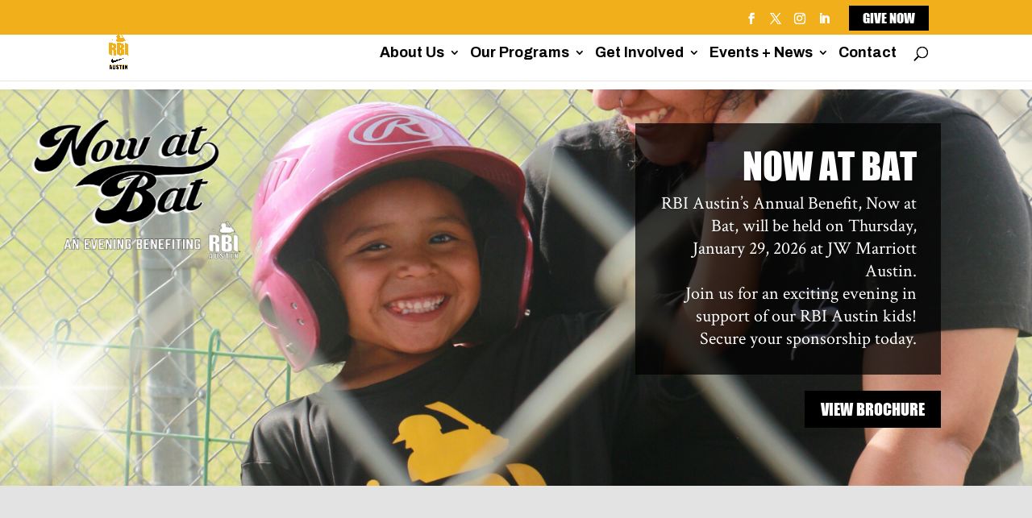

--- FILE ---
content_type: text/css
request_url: https://rbiaustin.org/wp-content/plugins/divi-mobile-menu-customizer/css/styles.css?ver=1.0
body_size: 4247
content:
/**
 *  MMC Plugin Styles
 */

/* remove menu link bottom border */
.et_mobile_menu li a {
    border-bottom: 0;
}

/* Collapse nested submenu items */
.chi_dmm_styles #main-header .et_mobile_menu.chidmm_collapsable .menu-item-has-children > a { 
    background-color: transparent; 
    position: relative; 
}
.chi_dmm_styles #main-header .et_mobile_menu.chidmm_collapsable ul.sub-menu { 
    display: none !important;  
}
.chi_dmm_styles #main-header .et_mobile_menu.chidmm_collapsable li.hidden_sub > ul.sub-menu {
    display: none !important;
}

.chi_dmm_styles #main-header .et_mobile_menu.chidmm_collapsable li.visible > ul.sub-menu { 
    display: block !important;
    visibility: visible !important;
    -webkit-backface-visibility: visible !important;
    backface-visibility: visible !important;
}
/* End collapsing nested submenu items */

@media all and (max-width: 980px) {
    /* submenu parent element arrow */
    .chimmc_mobile_menu_arrow:before {
        font-family: "ETmodules";
        font-weight: normal;
        font-variant: normal;
        -webkit-font-smoothing: antialiased;
        line-height: 1;
        text-transform: none;
        speak: none;
    }

    span.chimmc_mobile_menu_arrow {
        display: inline-block;
        position: absolute;
        z-index: 1;
        right: 0;
        top: 50%;
        -webkit-transform: translateY(-50%);
        transform: translateY(-50%);
        width: auto;
        height: auto;
        padding-left: 18px;
        padding-right: 18px;
        border-style: solid;
        /*opacity: 0.6;*/
        cursor: pointer;
        -webkit-transition: all 0.5s;
        -moz-transition: all 0.5s;
        transition: all 0.5s;
    }

    .menu-item-has-children > a > span.chimmc_mobile_menu_arrow:before {
        transition: inherit;
    }

    .menu-item-has-children.visible > a > span.chimmc_mobile_menu_arrow:before {
        -webkit-transform: rotate(180deg);
        transform: rotate(180deg);
    }

    .chimmc_mobile_menu_arrow:before {
        display: block;
        z-index: 999;
        top: 10px;
        right: 13px;
        font-weight: 900;
        text-align: center;
        content: "3";
    }
    /* SINCE v1.3.2 */
    /* fix for the top nav padding-top issue when vartical nav enabled */
    .chi_dmm_styles.et_vertical_nav.et_header_style_left #et-top-navigation {
        padding-top: 24px;
    }
    /* End fix for the top nav padding-top issue when vartical nav enabled */

    /* SINCE v1.4.0 */
    /* menu header styles */

    body:not(.et_header_style_slide):not(.et_header_style_fullscreen).chi_dmm_styles #main-header .mobile_nav.opened .mobile_menu_bar:before,
    body:not(.et_header_style_slide):not(.et_header_style_fullscreen).chi_dmm_styles #main-header .mobile_nav.closed .mobile_menu_bar:before,
    body:not(.et_header_style_slide):not(.et_header_style_fullscreen).chi_dmm_styles #main-header .mobile_nav.opened .mobile_menu_bar:after,
    body:not(.et_header_style_slide):not(.et_header_style_fullscreen).chi_dmm_styles #main-header .mobile_nav.closed .mobile_menu_bar:after {
        -webkit-font-smoothing: antialiased;
        -moz-osx-font-smoothing: grayscale;
        line-height: 1;
        speak: none;
        position: relative;
        top: 0;
        left: 0;
        cursor: pointer;
    }

   body:not(.et_header_style_slide):not(.et_header_style_fullscreen).chi_dmm_styles.et_header_style_left #main-header .mobile_nav  .mobile_menu_bar {
        position: relative;
        line-height: 0;
        display: -ms-flexbox;
        display: -webkit-flex;
        display: flex;
        -ms-flex-align: center;
        -webkit-align-items: center;
        -webkit-box-align: center;
        align-items: center;
        min-height: 58px;
    }

    body:not(.et_header_style_slide):not(.et_header_style_fullscreen).chi_dmm_styles #main-header .mobile_nav.closed .mobile_menu_bar:before,
    body:not(.et_header_style_slide):not(.et_header_style_fullscreen).chi_dmm_styles #main-header .mobile_nav.closed .mobile_menu_bar:after{
        -webkit-animation: mcfadeIn .7s 1 cubic-bezier(0.77, 0, 0.175, 1);
        -moz-animation: mcfadeIn .7s 1 cubic-bezier(0.77, 0, 0.175, 1);
        -o-animation: mcfadeIn .7s 1 cubic-bezier(0.77, 0, 0.175, 1);
        animation: mcfadeIn .7s 1 cubic-bezier(0.77, 0, 0.175, 1);
    }

    .chi_dmm_styles #main-header .mobile_nav.opened .mobile_menu_bar:before,
    .chi_dmm_styles #main-header .mobile_nav.opened .mobile_menu_bar:after,  
    .chi_dmm_styles #main-header .chi_mmc_activated #et_search_icon:before,   
    .chi_dmm_styles.et_header_style_centered #main-header .mobile_nav .select_page,
    .chi_dmm_styles.et_header_style_split #main-header .mobile_nav .select_page {
        -webkit-animation: fadeIn .7s 1 cubic-bezier(0.77, 0, 0.175, 1);
        -moz-animation: fadeIn .7s 1 cubic-bezier(0.77, 0, 0.175, 1);
        -o-animation: fadeIn .7s 1 cubic-bezier(0.77, 0, 0.175, 1);
        animation: fadeIn .7s 1 cubic-bezier(0.77, 0, 0.175, 1);
    }
    
    body:not(.et_header_style_slide):not(.et_header_style_fullscreen).chi_dmm_styles .et_header_style_left .et_pb_menu_hidden #et_search_icon:before {
        opacity: 0;
        -webkit-animation: none;
        -moz-animation: none;
        -o-animation: none;
        animation: none;
    }
    
    /* split & centered header formats */
    /* vertically align the mobile_menu_bar and its contents */
    body.chi_dmm_styles.et_header_style_split #main-header .mobile_nav .mobile_menu_bar,
    body.chi_dmm_styles.et_header_style_centered #main-header .mobile_nav .mobile_menu_bar {
        top: 50%;
        -webkit-transform: translateY(-50%);
        -ms-transform: translateY(-50%);
        transform: translateY(-50%);
        display: -ms-flexbox;
        display: -webkit-flex;
        display: flex;
        -ms-flex-align: center;
        -webkit-align-items: center;
        -webkit-box-align: center;
        align-items: center;
    }
    body.chi_dmm_styles.et_header_style_split #main-header .mobile_nav .mobile_menu_bar {
        padding-bottom: 0px;
    }
    body.chi_dmm_styles.et_header_style_centered #main-header .mobile_nav .select_page {
        line-height: 1;
    }
    body.chi_dmm_styles #et-top-navigation {
        font-weight: normal;
    }
    /* menu item icon */
    .chi_dmm_styles #main-header li:not([class^="et_pb_"]) a:before,
    .chi_dmm_styles #main-header li:not([class^="et_pb_"]) a:after,
    .chi_dmm_styles #top-header #et-secondary-nav li.menu-item a:before,
    .chi_dmm_styles #top-header #et-secondary-nav li.menu-item a:after,
    .chi_dmm_styles .et_slide_in_menu_container #mobile_menu_slide a:before,
    .chi_dmm_styles .et_slide_in_menu_container #mobile_menu_slide a:after {
        font-family: 'ETmodules';
        text-align: center;
        speak: none;
        font-weight: normal;
        font-variant: normal;
        text-transform: none;
        -webkit-font-smoothing: antialiased;
        position: absolute;
        padding: 0 10px;

    }

    /* fix submenu opacity */
    .et_slide_in_menu_container #mobile_menu_slide li li a {
        opacity: 1;
    }
    .et_slide_in_menu_container #mobile_menu_slide li li a:hover {
        opacity: 0.7;
    }
    /* keep icons inside <a> tag */
    .chi_dmm_styles #main-header li:not([class^="et_pb_"]) a,
    .chi_dmm_styles #top-header #et-secondary-nav li.menu-item a,
    .chi_dmm_styles .et_slide_in_menu_container #mobile_menu_slide a,
    .chi_dmm_styles ul.sub-menu li a {
        position: relative;
    }

    /* adjust icon default left alignment */
    .chi_dmm_styles.chimmc_icons_aligned_left #main-header .et_mobile_menu li.chimmc-has-icon a,
    .chi_dmm_styles.chimmc_icons_aligned_left #top-header #et-secondary-nav li.chimmc-has-icon a,
    .chi_dmm_styles.chimmc_icons_aligned_left .et_slide_in_menu_container #mobile_menu_slide li.chimmc-has-icon a,
    .chi_dmm_styles.chimmc_icons_left.chimmc_text_left #main-header .et_mobile_menu li.chimmc-has-icon a,
    .chi_dmm_styles.chimmc_icons_left.chimmc_text_left #top-header #et-secondary-nav li.chimmc-has-icon a,
    .chi_dmm_styles.chimmc_icons_left.chimmc_text_left .et_slide_in_menu_container #mobile_menu_slide li.chimmc-has-icon a,
    .chi_dmm_styles.et_header_style_fullscreen.chimmc_icons_left #mobile_menu_slide li.chimmc-has-icon a {
        margin-left: 10px;
    }

    /* adjust icon default right alignment */
    .chi_dmm_styles.chimmc_icons_aligned_right #main-header .et_mobile_menu li.chimmc-has-icon a,
    .chi_dmm_styles.chimmc_icons_aligned_right #top-header #et-secondary-nav li.chimmc-has-icon a,
    .chi_dmm_styles.chimmc_icons_aligned_right .et_slide_in_menu_container #mobile_menu_slide li.chimmc-has-icon a,
    .chi_dmm_styles.chimmc_icons_right.chimmc_text_right #main-header .et_mobile_menu li.chimmc-has-icon a,
    .chi_dmm_styles.chimmc_icons_right.chimmc_text_right #top-header #et-secondary-nav li.chimmc-has-icon a,
    .chi_dmm_styles.chimmc_icons_right.chimmc_text_right .et_slide_in_menu_container #mobile_menu_slide li.chimmc-has-icon a,
    .chi_dmm_styles.et_header_style_fullscreen.chimmc_icons_right #mobile_menu_slide li.chimmc-has-icon a {
        margin-right: 10px;
    }
    /*  */
    .chi_dmm_styles.chimmc_icons_left.chimmc_icons_aligned_left #main-header #menu-item a:before,
    .chi_dmm_styles.chimmc_icons_left.chimmc_icons_aligned_left #main-header .menu-item a:before,
    .chi_dmm_styles.chimmc_icons_left.chimmc_icons_aligned_left #top-header .menu-item a:before,
    .chi_dmm_styles:not(.et_header_style_fullscreen).chimmc_icons_left.chimmc_icons_aligned_left .et_slide_in_menu_container #mobile_menu_slide .menu-item a:before {
        left: 8px;
        padding-left: 0;
    }
    /*  */
    .chi_dmm_styles.chimmc_icons_left:not(.chimmc_icons_aligned_left) #main-header #menu-item a:before,
    .chi_dmm_styles.chimmc_icons_left:not(.chimmc_icons_aligned_left) #main-header .menu-item a:before,
    .chi_dmm_styles.chimmc_icons_left:not(.chimmc_icons_aligned_left) #top-header .menu-item a:before,
    .chi_dmm_styles.chimmc_icons_left:not(.chimmc_icons_aligned_left) .et_slide_in_menu_container #mobile_menu_slide .menu-item a:before,
    .chi_dmm_styles.et_header_style_fullscreen.chimmc_icons_left .et_slide_in_menu_container #mobile_menu_slide .menu-item a:before {
        transform: translateX(-100%);
        -webkit-transform: translateX(-100%);
    }
    /*  */
    .chi_dmm_styles.chimmc_icons_right.chimmc_icons_aligned_right #main-header #menu-item a:after,
    .chi_dmm_styles.chimmc_icons_right.chimmc_icons_aligned_right #main-header .menu-item a:after,
    .chi_dmm_styles.chimmc_icons_right.chimmc_icons_aligned_right #top-header .menu-item a:after,
    .chi_dmm_styles:not(.et_header_style_fullscreen).chimmc_icons_right.chimmc_icons_aligned_right .et_slide_in_menu_container #mobile_menu_slide .menu-item a:after {
        right: 8px;
        padding-right: 0;
    }
    /*  */
    .chi_dmm_styles.chimmc_icons_right:not(.chimmc_icons_aligned_right) #main-header #menu-item a:after,
    .chi_dmm_styles.chimmc_icons_right:not(.chimmc_icons_aligned_right) #main-header .menu-item a:after,
    .chi_dmm_styles.chimmc_icons_right:not(.chimmc_icons_aligned_right) #top-header .menu-item a:after,
    .chi_dmm_styles.chimmc_icons_right:not(.chimmc_icons_aligned_right) .et_slide_in_menu_container #mobile_menu_slide .menu-item a:after {
        transform: translateX(0%);
        -webkit-transform: translateX(0%);
    }
    /* */
    .et_mobile_menu li:not([class^="et_pb_"]),
    .et_mobile_menu li li:not([class^="et_pb_"]),
    .et_mobile_menu li.menu-item-has-children > a {
        overflow: hidden;
    }
    /* alter arrow rotation for slide-in header submenu */
    .et_slide_in_menu_container span.et_mobile_menu_arrow.et_pb_submenu_opened {
        -webkit-transform: none;
        transform: none;
    }

    .et_slide_in_menu_container span.et_mobile_menu_arrow:before {
        transition: inherit;
    }
    .et_slide_in_menu_container span.et_mobile_menu_arrow.et_pb_submenu_opened:before {
        -webkit-transform: rotate(180deg);
        transform: rotate(180deg);
    }
    
    /* vertical align menu icons for centered inline logo header */
    .et_header_style_split.chimmc_icons_left:not(.chimmc_icons_aligned_left) #main-header .chimmc-has-icon a:before {
        top: 50%;
        transform: translateX(-100%) translateY(-50%);
        -webkit-transform: translateX(-100%) translateY(-50%);
    }
    .et_header_style_split.chimmc_icons_right:not(.chimmc_icons_aligned_right) #main-header .chimmc-has-icon a:after {
        top: 50%;
        transform: translateX(0%) translateY(-50%);
        -webkit-transform: translateX(0%) translateY(-50%);
    }
    .et_header_style_split.chimmc_icons_left.chimmc_icons_aligned_left #main-header .chimmc-has-icon a:before {
        top: 50%;
        transform: translateY(-50%);
        -webkit-transform: translateY(-50%);
    }
    .et_header_style_split.chimmc_icons_right.chimmc_icons_aligned_right #main-header .chimmc-has-icon a:after {
        top: 50%;
        transform: translateY(-50%);
        -webkit-transform: translateY(-50%);
    }
    /* prevent parent menu item icon from being cut */
    /*.et_header_style_fullscreen .et_slide_in_menu_container #mobile_menu_slide li.menu-item-has-children.chimmc-has-icon > a,*/
    .et_header_style_fullscreen .et_slide_in_menu_container #mobile_menu_slide li.menu-item-has-children > a{
        display: block;
    }
    /* adjust arrow padding */
    .et_header_style_fullscreen:not(.chimmc_arrow_custom) .et_slide_in_menu_container li.menu-item-has-children.chimmc-has-icon span.et_mobile_menu_arrow {
        padding: 0 0 0 10px;
    }
    /* keep menu items centered */
    .chimmc_arrow_custom.et_header_style_fullscreen #mobile_menu_slide > .menu-item-has-children {
        margin-right: 0;
    }
    
    .chimmc_arrow_custom .et_slide_in_menu_container span.et_mobile_menu_arrow {
        opacity: 1;
    }
    
    .et_header_style_fullscreen.chimmc_arrow_custom .et_slide_in_menu_container li.menu-item-has-children span.et_mobile_menu_arrow {
        margin: 0 0 0 10px;
        position: absolute;
        top: 50%;
        -webkit-transform: translateY(-50%);
        -ms-transform: translateY(-50%);
        transform: translateY(-50%);
    }
    
    /* improve compatibility with the Divi 100 Hamburger Menu plugin by ET - v2.0.5 */
    body:not(.et_header_style_slide):not(.et_header_style_fullscreen).chi_dmm_styles.et_header_style_left .mobile_nav .mobile_menu_bar.et_divi_100_custom_hamburger_menu__icon,
    body.chi_dmm_styles.et_header_style_split #main-header .mobile_nav .mobile_menu_bar.et_divi_100_custom_hamburger_menu__icon, 
    body.chi_dmm_styles.et_header_style_centered #main-header .mobile_nav .mobile_menu_bar.et_divi_100_custom_hamburger_menu__icon {
        display: block !important;
        min-height: initial !important;
    }
    /* enabling search for Centered and Centered Inline Logo headers */
    .et_header_style_centered #et_top_search, 
    .et_vertical_nav.et_header_style_centered #main-header #et_top_search,
    .et_header_style_split #et_top_search, 
    .et_vertical_nav.et_header_style_split #main-header #et_top_search {
        float: right;
        z-index: 999;
    }
    
    .chi_dmm_styles.et_header_style_centered .et_pb_menu_visible #et-top-navigation,
    .chi_dmm_styles.et_header_style_split .et_pb_menu_visible #et-top-navigation {
        z-index: 999;
    }
    .et_header_style_centered .container.et_search_form_container.et_pb_search_form_hidden,
    .et_header_style_split .container.et_search_form_container.et_pb_search_form_hidden {
        z-index: -9 !important;
    }

    /* align search icon for Centered header */
    .et_header_style_centered #et_search_icon:before {
        top: 7px;
        left: -3px;
    }

    /* align search icon for Centered Inline Logo header*/
    .et_header_style_split #et_search_icon:before {
        margin-top: 0;
        left: -3px;
    }

    /* set max-width for search form container */
    .et_header_style_centered .container.et_search_form_container,
    .et_header_style_split .container.et_search_form_container.et_pb_search_visible,
    .et_header_style_split .container.et_search_form_container.et_pb_search_form_hidden {
        max-width: 100% !important;
    }

    /* apply in-animation for search form container */
    .et_header_style_centered .container.et_search_form_container.et_pb_search_visible,
    .et_header_style_split .container.et_search_form_container.et_pb_search_visible {
        z-index: 999;
        -webkit-animation: fadeInTop 1s 1 cubic-bezier(.77,0,.175,1);
        -moz-animation: fadeInTop 1s 1 cubic-bezier(.77,0,.175,1);
        -o-animation: fadeInTop 1s 1 cubic-bezier(.77,0,.175,1);
        animation: fadeInTop 1s 1 cubic-bezier(.77,0,.175,1);
    }

    /* apply out-animation for menu bar elements */
    .chi_dmm_styles.et_header_style_centered #main-header .et_pb_menu_hidden .mobile_nav .select_page, 
    .chi_dmm_styles.et_header_style_split #main-header .et_pb_menu_hidden .mobile_nav .select_page,
    .et_header_style_centered .et_pb_menu_hidden #et_search_icon:before, 
    .et_header_style_centered .et_pb_menu_hidden .select_page,
    .et_header_style_split .et_pb_menu_hidden #et_search_icon:before, 
    .et_header_style_split .et_pb_menu_hidden .select_page {
        opacity: 0;
        -webkit-animation: fadeOutBottom 1s 1 cubic-bezier(.77,0,.175,1);
        -moz-animation: fadeOutBottom 1s 1 cubic-bezier(.77,0,.175,1);
        -o-animation: fadeOutBottom 1s 1 cubic-bezier(.77,0,.175,1);
        animation: fadeOutBottom 1s 1 cubic-bezier(.77,0,.175,1);
    }

    .et_header_style_centered .et_pb_menu_hidden .mobile_menu_bar,
    .et_header_style_split .et_pb_menu_hidden .mobile_menu_bar {
        opacity: 0;
        -webkit-animation: FadeOutBottom 1s 1 cubic-bezier(.77,0,.175,1);
        -moz-animation: FadeOutBottom 1s 1 cubic-bezier(.77,0,.175,1);
        -o-animation: FadeOutBottom 1s 1 cubic-bezier(.77,0,.175,1);
        animation: FadeOutBottom 1s 1 cubic-bezier(.77,0,.175,1);
    }
    /* apply in-animation for menu bar */
    .et_header_style_centered .et_pb_menu_visible .mobile_menu_bar,
    .et_header_style_split .et_pb_menu_visible .mobile_menu_bar {
        opacity: 1;
        -webkit-animation: FadeInBottom 1s 1 cubic-bezier(.77,0,.175,1);
        -moz-animation: FadeInBottom 1s 1 cubic-bezier(.77,0,.175,1);
        -o-animation: FadeInBottom 1s 1 cubic-bezier(.77,0,.175,1);
        animation: FadeInBottom 1s 1 cubic-bezier(.77,0,.175,1);
    }

    /* apply in-animation for "Select Page" container */
    .chi_dmm_styles.et_header_style_centered #main-header .et_pb_menu_visible .mobile_nav .select_page, 
    .chi_dmm_styles.et_header_style_split #main-header .et_pb_menu_visible .mobile_nav .select_page,
    .et_header_style_centered .et_pb_menu_visible .select_page,
    .et_header_style_split .et_pb_menu_visible .select_page {
        opacity: 1;
        -webkit-animation: fadeInBottom 1s 1 cubic-bezier(.77,0,.175,1);
        -moz-animation: fadeInBottom 1s 1 cubic-bezier(.77,0,.175,1);
        -o-animation: fadeInBottom 1s 1 cubic-bezier(.77,0,.175,1);
        animation: fadeInBottom 1s 1 cubic-bezier(.77,0,.175,1);
    }

    /* adjust close search icon horizontal positioning */
    .et_header_style_centered span.et_close_search_field,
    .et_header_style_split span.et_close_search_field {
        right: 5px;
    }

    /* adjust search form input horizontal positioning */
    .et_header_style_centered .et-search-form input,
    .et_header_style_split .et-search-form input {
       left: 10px;
       right: auto;
    }

    /* set width values bottom offset for search form */
    .et_header_style_centered .et-search-form,
    .et_header_style_split .et-search-form {
        width: 100% !important;
        max-width: 100% !important;
        bottom: 20px;
    }

    /* adjust close search icon top margin */
    .et_header_style_centered .et_close_search_field:after,
    .et_header_style_split .et_close_search_field:after {
        margin-top: -2px;
    }
    
    /* search icon positioning for Centered and Centered Inline Logo headers */    
    .et_header_style_centered #et_top_search,
    .et_header_style_split #et_top_search {
        position: absolute;
        height: 100%;
        margin: 0 35px 0 0;
        transition: right 0.3s ease;
    }
    .et_header_style_centered #et_search_icon,
    .et_header_style_split #et_search_icon {
        position: relative;
        height: 100%;
        width: 100%;
        top: 50%;
        -webkit-transform: translateY(-50%);
        -ms-transform: translateY(-50%);
        transform: translateY(-50%);
        display: -ms-flexbox;
        display: -webkit-flex;
        display: flex;
        -ms-flex-align: center;
        -webkit-align-items: center;
        -webkit-box-align: center;
        align-items: center;
    }
    .et_header_style_centered #et_search_icon:before,
    .et_header_style_split #et_search_icon:before {
        position: relative;
        top: 0 !important;
    }
    
    /* search form container styles */
    .et_header_style_centered .container.et_search_form_container,
    .et_header_style_split .container.et_search_form_container {
        padding-bottom: 20px;
    }
    .et-search-form,
    .et_header_style_centered .et-search-form,
    .et_header_style_split .et-search-form {
        transition: top 0.5s ease;
    }
    .et_header_style_centered .et-search-form input,
    .et_vertical_nav.et_header_style_centered .et-search-form input,
    .et_header_style_split .et-search-form input {
            top: 0;
    }
    /* adjust search close icon vertical positioning */
    .et_header_style_centered span.et_close_search_field,
    .et_vertical_nav.et_header_style_centered span.et_close_search_field,
    .et_header_style_split span.et_close_search_field  {
        position: relative;
        float: right;
        height: auto;
        width: auto;
        top: 50% !important;
        transform: translatey(-50%);
    }
    .et_header_style_centered span.et_close_search_field:after,
    .et_vertical_nav.et_header_style_centered span.et_close_search_field:after,
    .et_header_style_split span.et_close_search_field:after  {
        display: block;
    }
    /* fixed menu scrollbar */
    .ie.chi_dmm_styles .chi_mmc_activated #mobile_menu::-webkit-scrollbar { 
        width: 10px; height: 3px; 
    } 
    .ie.chi_dmm_styles .chi_mmc_activated #mobile_menu::-webkit-scrollbar-button { 
        background-color: rgba(0,0,0,0.3); 
    } 
    .ie.chi_dmm_styles .chi_mmc_activated #mobile_menu::-webkit-scrollbar-track { 
        background-color: rgba(0,0,0,0.1); 
    } 
    .ie.chi_dmm_styles .chi_mmc_activated #mobile_menu::-webkit-scrollbar-track-piece { 
        background-color: rgba(0,0,0,0.1); 
    } 
    .ie.chi_dmm_styles .chi_mmc_activated #mobile_menu::-webkit-scrollbar-thumb { 
        height: 30px; 
        background-color: rgba(0,0,0,0.3); 
        border-radius: 0px; 
    } 
    .ie.chi_dmm_styles .chi_mmc_activated #mobile_menu::-webkit-scrollbar-corner { 
        background-color: rgba(0,0,0,0.7); 
    } 
    .ie.chi_dmm_styles .chi_mmc_activated #mobile_menu::-webkit-resizer { 
        background-color: rgba(0,0,0,0.9); 
    } 
    .ie.chi_dmm_styles .chi_mmc_activated #mobile_menu { 
        scrollbar-base-color: rgba(0,0,0,0.2); 
        scrollbar-highlight-color: rgba(0,0,0,0.3); 
        scrollbar-track-color: rgba(0,0,0,0.1); 
        scrollbar-arrow-color: rgba(0,0,0,0.1); 
    }
    /* end fixed menu scrollbar */
    /* clickable parent menu item */
    body:not(.et_header_style_slide):not(.et_header_style_fullscreen) #main-header .et_mobile_menu .chimmc_clickable_parent {
        position: relative;
    }
    body:not(.et_header_style_slide):not(.et_header_style_fullscreen) #main-header .et_mobile_menu .chimmc_clickable_parent .chimmc_clickable_link {
        position: absolute;
        top: 0; 
        left: 0; 
        bottom: 0;
        right: 0; 
        z-index: 0;
    }
    /* end clickable parent menu item */
    /* parent menu item arrow */
    span.chimmc_mobile_menu_arrow,
    .et_header_style_slide .et_mobile_menu_arrow {
        padding: 10px 10px;
    }
    .et_header_style_slide .et_slide_in_menu_container span.et_mobile_menu_arrow,
    .et_header_style_slide .et_slide_in_menu_container span.et_mobile_menu_arrow {
        border-style: solid;
        top: 50%;
        -webkit-transform: translateY(-50%);
        -ms-transform: translateY(-50%);
        transform: translateY(-50%);
    }
    .et_header_style_fullscreen .et_slide_in_menu_container span.et_mobile_menu_arrow {
        border-style: solid;
    }
    /* parent menu item arrow */ 
}
/* improve compatibility with Enterprise child theme */
body.chi_dmm_styles .et_mobile_menu li:not([class^="et_pb_"]) a {
    background-color: rgba(0,0,0,0) !important;
}
@media all and (min-width: 981px) {
    /* fix search icon right offset */
    .et_header_style_centered #et_top_search,
    .et_header_style_split #et_top_search {
        right: auto !important;
    }
    /* fix search form top offset */
    .et_header_style_centered .et-search-form,
    .et_header_style_split .et-search-form {
        top: 0 !important;
    }
    /* hide search icon added by mmc plugin */
    #et_top_search.chimmc_top_search,
    .et_vertical_nav.et_header_style_centered #main-header #et_top_search.chimmc_top_search{
        display: none !important;
    }

}

/* END enabling search for Centered and Centered Inline Logo headers */
/* START custom animations keyframes */

@-webkit-keyframes zoom-in {
    0% {
        -webkit-transform: scale(.8);
        transform: scale(.8);
        opacity: 0
    }
    100% {
        -webkit-transform: scale(1);
        transform: scale(1);
        opacity: 1
    }
}
@keyframes zoom-in {
    0% {
        -webkit-transform: scale(.8);
        transform: scale(.8);
        opacity: 0
    }
    100% {
        -webkit-transform: scale(1);
        transform: scale(1);
        opacity: 1
    }
}

@-webkit-keyframes zoom-out {
    0% {
        -webkit-transform: scale(1);
        transform: scale(1);
        opacity: 1
    }
    100% {
        -webkit-transform: scale(.8);
        transform: scale(.8);
        opacity: 0;
    }
}
@keyframes zoom-out {
    0% {
        -webkit-transform: scale(1);
        transform: scale(1);
        opacity: 1
    }
    100% {
        -webkit-transform: scale(.8);
        transform: scale(.8);
        opacity: 0;
    }
}

@-webkit-keyframes fadeOut {
	0% {
		opacity: 1;
	}

	100% {
		opacity: 0;
	}
}

@-moz-keyframes fadeOut {
	0% {
		opacity: 1;
	}

	100% {
		opacity: 0;
	}
}

@-o-keyframes fadeOut {
	0% {
		opacity: 1;
	}

	100% {
		opacity: 0;
	}
}

@keyframes fadeOut {
	0% {
		opacity: 1;
	}

	100% {
		opacity: 0;
	}
}
@-webkit-keyframes flipOutX {
  from {
    -webkit-transform: perspective(400px);
    transform: perspective(400px);
  }

  30% {
    -webkit-transform: perspective(400px) rotate3d(1, 0, 0, -20deg);
    transform: perspective(400px) rotate3d(1, 0, 0, -20deg);
    opacity: 1;
  }

  to {
    -webkit-transform: perspective(400px) rotate3d(1, 0, 0, 90deg);
    transform: perspective(400px) rotate3d(1, 0, 0, 90deg);
    opacity: 0;
  }
}

@keyframes flipOutX {
  from {
    -webkit-transform: perspective(400px);
    transform: perspective(400px);
  }

  30% {
    -webkit-transform: perspective(400px) rotate3d(1, 0, 0, -20deg);
    transform: perspective(400px) rotate3d(1, 0, 0, -20deg);
    opacity: 1;
  }

  to {
    -webkit-transform: perspective(400px) rotate3d(1, 0, 0, 90deg);
    transform: perspective(400px) rotate3d(1, 0, 0, 90deg);
    opacity: 0;
  }
}
@-webkit-keyframes flipOutY {
  from {
    -webkit-transform: perspective(400px);
    transform: perspective(400px);
  }

  30% {
    -webkit-transform: perspective(400px) rotate3d(0, 1, 0, -15deg);
    transform: perspective(400px) rotate3d(0, 1, 0, -15deg);
    opacity: 1;
  }

  to {
    -webkit-transform: perspective(400px) rotate3d(0, 1, 0, 90deg);
    transform: perspective(400px) rotate3d(0, 1, 0, 90deg);
    opacity: 0;
  }
}

@keyframes flipOutY {
  from {
    -webkit-transform: perspective(400px);
    transform: perspective(400px);
  }

  30% {
    -webkit-transform: perspective(400px) rotate3d(0, 1, 0, -15deg);
    transform: perspective(400px) rotate3d(0, 1, 0, -15deg);
    opacity: 1;
  }

  to {
    -webkit-transform: perspective(400px) rotate3d(0, 1, 0, 90deg);
    transform: perspective(400px) rotate3d(0, 1, 0, 90deg);
    opacity: 0;
  }
}
@-webkit-keyframes lightSpeedIn {
  from {
    -webkit-transform: translate3d(100%, 0, 0) skewX(-30deg);
    transform: translate3d(100%, 0, 0) skewX(-30deg);
    opacity: 0;
  }

  60% {
    -webkit-transform: skewX(20deg);
    transform: skewX(20deg);
    opacity: 1;
  }

  80% {
    -webkit-transform: skewX(-5deg);
    transform: skewX(-5deg);
    opacity: 1;
  }

  to {
    -webkit-transform: none;
    transform: none;
    opacity: 1;
  }
}

@keyframes lightSpeedIn {
  from {
    -webkit-transform: translate3d(100%, 0, 0) skewX(-30deg);
    transform: translate3d(100%, 0, 0) skewX(-30deg);
    opacity: 0;
  }

  60% {
    -webkit-transform: skewX(20deg);
    transform: skewX(20deg);
    opacity: 1;
  }

  80% {
    -webkit-transform: skewX(-5deg);
    transform: skewX(-5deg);
    opacity: 1;
  }

  to {
    -webkit-transform: none;
    transform: none;
    opacity: 1;
  }
}

@-webkit-keyframes lightSpeedOut {
  from {
    opacity: 1;
  }

  to {
    -webkit-transform: translate3d(100%, 0, 0) skewX(30deg);
    transform: translate3d(100%, 0, 0) skewX(30deg);
    opacity: 0;
  }
}

@keyframes lightSpeedOut {
  from {
    opacity: 1;
  }

  to {
    -webkit-transform: translate3d(100%, 0, 0) skewX(30deg);
    transform: translate3d(100%, 0, 0) skewX(30deg);
    opacity: 0;
  }
}

@-webkit-keyframes shrink {
	0% {
		opacity: 1;
		-webkit-transform: scale(1, 1);
	}

	100% {
		opacity: 0;
		-webkit-transform: scale(1, 0.5);
	}
}

@-moz-keyframes shrink {
	0% {
		opacity: 1;
		-moz-transform: scale(1, 1);
	}

	100% {
		opacity: 0;
		-moz-transform: scale(1, 0.5);
	}
}

@-o-keyframes shrink {
	0% {
		opacity: 1;
		-o-transform: scale(1, 1);
	}

	100% {
		opacity: 0;
		-o-transform: scale(1, 0.5);
	}
}

@keyframes shrink {
	0% {
		opacity: 1;
		transform: scale(1, 1);
	}

	100% {
		opacity: 0;
		transform: scale(1, 0.5);
	}
}

@-webkit-keyframes mcfadeIn {
	0% {
		opacity: 0;
	}

	100% {
		opacity: 1;
	}
}

@-moz-keyframes mcfadeIn {
	0% {
		opacity: 0;
	}

	100% {
		opacity: 1;
	}
}

@-o-keyframes mcfadeIn {
	0% {
		opacity: 0;
	}

	100% {
		opacity: 1;
	}
}

@keyframes mcfadeIn {
	0% {
		opacity: 0;
	}

	100% {
		opacity: 1;
	}
}
/* keyframes for menu hamburger of Centered and Centered Inline Logo headers - v2.1 */
@-webkit-keyframes FadeInBottom {
	0% {
		opacity: 0;
		-webkit-transform: translatey(10%);
	}

	100% {
		opacity: 1;
		-webkit-transform: translatey(-50%);
	}
}

@-moz-keyframes FadeInBottom {
	0% {
		opacity: 0;
		-moz-transform: translatey(10%);
	}

	100% {
		opacity: 1;
		-moz-transform: translatey(-50%);
	}
}

@-o-keyframes FadeInBottom {
	0% {
		opacity: 0;
		-o-transform: translatey(10%);
	}

	100% {
		opacity: 1;
		-o-transform: translatey(-50%);
	}
}

@keyframes FadeInBottom {
	0% {
		opacity: 0;
		transform: translatey(10%);
	}

	100% {
		opacity: 1;
		transform: translatey(-50%);
	}
}

@-webkit-keyframes FadeOutBottom {
	0% {
		opacity: 1;
		-webkit-transform: translatey(-50%);
	}

	100% {
		opacity: 0;
		-webkit-transform: translatey(10%);
	}
}

@-moz-keyframes FadeOutBottom {
	0% {
		opacity: 1;
		-moz-transform: translatey(-50%);
	}

	100% {
		opacity: 0;
		-moz-transform: translatey(10%);
	}
}

@-o-keyframes FadeOutBottom {
	0% {
		opacity: 1;
		-o-transform: translatey(-50%);
	}

	100% {
		opacity: 0;
		-o-transform: translatey(10%);
	}
}

@keyframes FadeOutBottom {
	0% {
		opacity: 1;
		transform: translatey(-50%);
	}

	100% {
		opacity: 0;
		transform: translatey(10%);
	}
}
/* End keyframes for menu hamburger of Centered and Centered Inline Logo headers */
/* END custom animations keyframes */

--- FILE ---
content_type: text/css
request_url: https://rbiaustin.org/wp-content/themes/Your-Generated-Divi-child-theme-template-by-DiviCake/style.css?ver=4.25.0
body_size: 75
content:
/*======================================
Theme Name: RBI Austin
Theme URI: https://divicake.com/
Description: RBI Austin
Version: 1.0
Author: Divi Cake
Author URI: https://divicake.com/
Template: Divi
======================================*/


/* You can add your own CSS styles here. Use !important to overwrite styles if needed. */



--- FILE ---
content_type: text/css
request_url: https://rbiaustin.org/wp-content/et-cache/4/et-core-unified-deferred-4.min.css?ver=1762180638
body_size: 2159
content:
.et_pb_section_4.et_pb_section{padding-top:130px;padding-bottom:97px}.et_pb_section_4.section_has_divider.et_pb_top_divider .et_pb_top_inside_divider{background-image:url([data-uri]);background-size:100% 100px;top:0;height:100px;z-index:1;transform:scale(1,1)}.et_pb_row_4.et_pb_row{padding-top:0em!important;padding-right:0px!important;padding-bottom:0em!important;padding-left:0px!important;padding-top:0em;padding-right:0px;padding-bottom:0em;padding-left:0px}.et_pb_row_8,body #page-container .et-db #et-boc .et-l .et_pb_row_8.et_pb_row,body.et_pb_pagebuilder_layout.single #page-container #et-boc .et-l .et_pb_row_8.et_pb_row,body.et_pb_pagebuilder_layout.single.et_full_width_page #page-container #et-boc .et-l .et_pb_row_8.et_pb_row,.et_pb_row_4,body #page-container .et-db #et-boc .et-l .et_pb_row_4.et_pb_row,body.et_pb_pagebuilder_layout.single #page-container #et-boc .et-l .et_pb_row_4.et_pb_row,body.et_pb_pagebuilder_layout.single.et_full_width_page #page-container #et-boc .et-l .et_pb_row_4.et_pb_row{width:100%;max-width:100%}.et_pb_video_0,.et_pb_video_0 iframe{border-radius:0 0 10px 0;overflow:hidden}.et_pb_video_0 .et_pb_video_overlay_hover:hover{background-color:rgba(0,0,0,0.6)}.et_pb_text_5 h3{font-weight:700;text-transform:uppercase;font-size:10px;color:rgba(85,103,127,0.5)!important;letter-spacing:1px}.et_pb_text_5{border-color:#f1b01a;padding-top:20px!important;padding-left:20px!important;margin-bottom:10px!important;transition:border-radius 300ms ease 0ms}.et_pb_text_13 h2,.et_pb_text_6 h2{text-transform:uppercase;font-size:44px;color:#000000!important;text-align:left}.et_pb_text_6,.et_pb_text_13{border-color:#f1b01a}.et_pb_divider_5,.et_pb_divider_3,.et_pb_divider_1{height:3px;max-width:80px}.et_pb_divider_1:before,.et_pb_divider_5:before,.et_pb_divider_3:before{border-top-color:#FFBA5A;border-top-width:3px}.et_pb_text_7{font-size:18px;border-color:#f1b01a;margin-top:2em!important}.et_pb_text_8{font-size:18px;border-color:#f1b01a}.et_pb_counter_0 .et_pb_counter_amount,.et_pb_counter_2 .et_pb_counter_amount,.et_pb_counter_4 .et_pb_counter_amount{background-color:#000000!important}.et_pb_counter_4 .et_pb_counter_amount.overlay,.et_pb_counter_0 .et_pb_counter_amount.overlay,.et_pb_counter_2 .et_pb_counter_amount.overlay,.et_pb_blog_1 .et_pb_post .entry-title a,.et_pb_blog_1 .not-found-title,.et_pb_blog_0 .et_pb_post .entry-title a,.et_pb_blog_0 .not-found-title{color:#000000!important}.et_pb_counter_3 .et_pb_counter_amount,.et_pb_counter_1 .et_pb_counter_amount{background-color:#F1B01B!important}.et_pb_counter_1 .et_pb_counter_amount.overlay,.et_pb_counter_3 .et_pb_counter_amount.overlay{color:#F1B01B!important}.et_pb_button_1_wrapper,.et_pb_counters_0.et_pb_counters{margin-top:1em!important}.et_pb_text_9{border-color:#f1b01a;margin-top:1em!important}.et_pb_row_5.et_pb_row{padding-top:0px!important;padding-bottom:0px!important;padding-top:0px;padding-bottom:0px}.et_pb_row_5,body #page-container .et-db #et-boc .et-l .et_pb_row_5.et_pb_row,body.et_pb_pagebuilder_layout.single #page-container #et-boc .et-l .et_pb_row_5.et_pb_row,body.et_pb_pagebuilder_layout.single.et_full_width_page #page-container #et-boc .et-l .et_pb_row_5.et_pb_row,.et_pb_row_6,body #page-container .et-db #et-boc .et-l .et_pb_row_6.et_pb_row,body.et_pb_pagebuilder_layout.single #page-container #et-boc .et-l .et_pb_row_6.et_pb_row,body.et_pb_pagebuilder_layout.single.et_full_width_page #page-container #et-boc .et-l .et_pb_row_6.et_pb_row{max-width:80%}body #page-container .et_pb_section .et_pb_button_1,body #page-container .et_pb_section .et_pb_button_2{color:#ffffff!important}.et_pb_button_1,.et_pb_button_1:after,.et_pb_button_2,.et_pb_button_2:after{transition:all 300ms ease 0ms}.et_pb_section_5.et_pb_section{padding-top:0em;padding-bottom:0px;background-color:#ffffff!important}.et_pb_section_7,.et_pb_section_5{transition:border-radius 300ms ease 0ms}.et_pb_divider_2:before{border-top-color:#eaaa00;border-top-style:dashed}.et_pb_row_7,body #page-container .et-db #et-boc .et-l .et_pb_row_7.et_pb_row,body.et_pb_pagebuilder_layout.single #page-container #et-boc .et-l .et_pb_row_7.et_pb_row,body.et_pb_pagebuilder_layout.single.et_full_width_page #page-container #et-boc .et-l .et_pb_row_7.et_pb_row{width:89%;max-width:100%}.et_pb_text_10 h2{font-size:40px;color:#000000!important;line-height:1.4em}.et_pb_text_10{border-color:#f1b01a;max-width:600px}.et_pb_text_11{line-height:1.6em;font-size:18px;line-height:1.6em;border-color:#f1b01a}.et_pb_text_11 h1{color:#f1b01b!important}.et_pb_button_2_wrapper .et_pb_button_2,.et_pb_button_2_wrapper .et_pb_button_2:hover{padding-top:12px!important;padding-right:30px!important;padding-bottom:12px!important;padding-left:30px!important}.et_pb_text_12{line-height:2em;line-height:2em;border-color:#f1b01a;margin-bottom:10px!important}.et_pb_text_12.et_pb_text a{color:#b3c938!important}.et_pb_text_12 a{font-weight:700;text-transform:uppercase;font-size:12px;letter-spacing:1px}.et_pb_text_12 h2{font-family:'Noto Serif',Georgia,"Times New Roman",serif;font-size:40px;line-height:1.4em}.et_pb_text_12 h3{font-size:24px;color:#000000!important;line-height:1.4em}.et_pb_tabs_0.et_pb_tabs .et_pb_all_tabs .et_pb_tab{font-size:17px}.et_pb_row_8.et_pb_row{padding-bottom:0px!important;margin-top:3em!important;padding-bottom:0px}.et_pb_cta_0.et_pb_promo h2,.et_pb_cta_0.et_pb_promo h1.et_pb_module_header,.et_pb_cta_0.et_pb_promo h3.et_pb_module_header,.et_pb_cta_0.et_pb_promo h4.et_pb_module_header,.et_pb_cta_0.et_pb_promo h5.et_pb_module_header,.et_pb_cta_0.et_pb_promo h6.et_pb_module_header{text-transform:uppercase!important}.et_pb_cta_0.et_pb_promo .et_pb_promo_description div{font-size:18px}.et_pb_cta_0.et_pb_promo{background-color:#000000;padding-top:49px!important;padding-bottom:63px!important;margin-top:-1px!important}body #page-container .et_pb_section .et_pb_cta_0.et_pb_promo .et_pb_promo_button.et_pb_button{color:#ffffff!important;border-width:1px!important;border-color:rgba(0,0,0,0);background-color:#eaaa00}body #page-container .et_pb_section .et_pb_cta_0.et_pb_promo .et_pb_promo_button.et_pb_button:hover{color:#ffffff!important;border-color:#eaaa00!important;background-image:initial;background-color:#eaaa00}.et_pb_cta_0.et_pb_promo .et_pb_promo_button.et_pb_button{transition:color 300ms ease 0ms,background-color 300ms ease 0ms,border 300ms ease 0ms}.et_pb_section_6.et_pb_section{padding-top:2em;padding-bottom:0px;margin-bottom:-3px;background-color:rgba(0,0,0,0)!important}.et_pb_section_6.section_has_divider.et_pb_bottom_divider .et_pb_bottom_inside_divider{background-image:url([data-uri]);background-size:100% 100px;bottom:0;height:100px;z-index:1;transform:scale(1,1)}.et_pb_row_9.et_pb_row{padding-bottom:54px!important;margin-top:-8px!important;margin-right:auto!important;margin-left:auto!important;padding-bottom:54px}.et_pb_row_9,body #page-container .et-db #et-boc .et-l .et_pb_row_9.et_pb_row,body.et_pb_pagebuilder_layout.single #page-container #et-boc .et-l .et_pb_row_9.et_pb_row,body.et_pb_pagebuilder_layout.single.et_full_width_page #page-container #et-boc .et-l .et_pb_row_9.et_pb_row{width:90%;max-width:1587px}.et_pb_blog_0 .et_pb_post p,.et_pb_blog_0 .et_pb_post .post-content,.et_pb_blog_0.et_pb_bg_layout_light .et_pb_post .post-content p,.et_pb_blog_0.et_pb_bg_layout_dark .et_pb_post .post-content p,.et_pb_blog_1 .et_pb_post .post-content,.et_pb_blog_1.et_pb_bg_layout_light .et_pb_post .post-content p,.et_pb_blog_1.et_pb_bg_layout_dark .et_pb_post .post-content p,.et_pb_blog_1 .et_pb_post p{line-height:1.6em}.et_pb_blog_1 .et_pb_post div.post-content a.more-link,.et_pb_blog_0 .et_pb_post div.post-content a.more-link{font-style:italic;line-height:2.7em}.et_pb_blog_0 .pagination a,.et_pb_blog_1 .pagination a{font-style:italic;font-size:21px;color:#000000!important}.et_pb_blog_1 article.et_pb_post,.et_pb_blog_0 article.et_pb_post{box-shadow:0px 12px 18px -6px rgba(0,0,0,0.3)}.et_pb_section_7.et_pb_section{padding-top:0px;padding-right:0vw;padding-bottom:1px;margin-top:0px}.et_pb_column_9,.et_pb_column_10{padding-top:0px;padding-right:30px;padding-left:30px}.et_pb_counters .et_pb_counter_3 .et_pb_counter_title,.et_pb_counters .et_pb_counter_0 .et_pb_counter_title,.et_pb_counters .et_pb_counter_2 .et_pb_counter_title,.et_pb_counters .et_pb_counter_1 .et_pb_counter_title,.et_pb_counters .et_pb_counter_4 .et_pb_counter_title{font-weight:700;font-size:17px;color:#000000!important}.et_pb_row_6.et_pb_row{padding-top:0px!important;padding-right:0px!important;padding-bottom:0px!important;padding-left:0px!important;margin-left:0px!important;margin-right:auto!important;padding-top:0;padding-right:0px;padding-bottom:0;padding-left:0px}.et_pb_row_7.et_pb_row{padding-top:27px!important;padding-right:0px!important;padding-bottom:0px!important;padding-left:0px!important;margin-left:auto!important;margin-right:auto!important;padding-top:27px;padding-right:0px;padding-bottom:0;padding-left:0px}@media only screen and (min-width:981px){.et_pb_blog_1,.et_pb_section_7{display:none!important}}@media only screen and (max-width:980px){body #page-container .et_pb_section .et_pb_button_1:after,body #page-container .et_pb_section .et_pb_cta_0.et_pb_promo .et_pb_promo_button.et_pb_button:after,body #page-container .et_pb_section .et_pb_button_2:after{display:inline-block;opacity:0}body #page-container .et_pb_section .et_pb_button_2:hover:after,body #page-container .et_pb_section .et_pb_button_1:hover:after,body #page-container .et_pb_section .et_pb_cta_0.et_pb_promo .et_pb_promo_button.et_pb_button:hover:after{opacity:1}.et_pb_section_5.et_pb_section,.et_pb_section_7.et_pb_section{padding-right:10vw;padding-left:10vw}.et_pb_text_12 h2,.et_pb_text_10 h2{font-size:30px}.et_pb_text_11{font-size:18px}}@media only screen and (min-width:768px) and (max-width:980px){.et_pb_blog_0,.et_pb_section_7{display:none!important}}@media only screen and (max-width:767px){.et_pb_text_6,.et_pb_text_13{width:100%}body #page-container .et_pb_section .et_pb_cta_0.et_pb_promo .et_pb_promo_button.et_pb_button:after,body #page-container .et_pb_section .et_pb_button_1:after,body #page-container .et_pb_section .et_pb_button_2:after{display:inline-block;opacity:0}body #page-container .et_pb_section .et_pb_button_2:hover:after,body #page-container .et_pb_section .et_pb_cta_0.et_pb_promo .et_pb_promo_button.et_pb_button:hover:after,body #page-container .et_pb_section .et_pb_button_1:hover:after{opacity:1}.et_pb_text_12 h2,.et_pb_text_10 h2{font-size:24px}.et_pb_blog_0,.et_pb_section_7{display:none!important}}

--- FILE ---
content_type: text/plain
request_url: https://www.google-analytics.com/j/collect?v=1&_v=j102&a=1508249963&t=pageview&_s=1&dl=https%3A%2F%2Frbiaustin.org%2F&ul=en-us%40posix&dt=Home%20-%20RBI%20Austin&sr=1280x720&vp=1280x720&_u=aEDAAUABAAAAACAAI~&jid=38356682&gjid=965201178&cid=839206158.1763833970&tid=UA-3493264-27&_gid=1585016536.1763833970&_r=1&_slc=1&z=786510251
body_size: -450
content:
2,cG-9SPQ554KDR

--- FILE ---
content_type: application/javascript
request_url: https://rbiaustin.org/wp-content/plugins/divi-mobile-menu-customizer/js/general.js?ver=1.0
body_size: 5255
content:
( function( $ ) {
    $(function() { 
       
    /**
     * remove Divi native mobile menu to prevent menu duplication
     */
      
    $(function() {

        // remove ul.et_mobile_menu added by Divi
        $('#main-header #et_mobile_nav_menu .et_mobile_menu:not(.chimmc_mobile_menu)').remove();
        
    });
   
    // End
         
    /**
     * manage secondary menu items
     */
      
    $(function() {
        // get the value for secondary menu items position
        var $chimmc_sec_menu_items_position = Chi_MMC_gen_options.chimmc_sec_menu_items_position;
        
        if ( $( '#et-secondary-nav' ).length ) {
            
            if ( $chimmc_sec_menu_items_position === 'before' ) {
                
                // remove secondary menu items added to chimmc_mobile_menu by Divi
                $('#main-header .chimmc_mobile_menu li.sec_menu_item').remove();
                
                if ($('.chimmc_mobile_menu li[id^="menu-item-"]').length){
                    
                    // insert before the first main menu item
                    $($( '#et-secondary-nav' ).clone().html()).insertBefore('#et-top-navigation .chimmc_mobile_menu li[id^="menu-item-"]:first-of-type');
                    
                    } else if($('.chimmc_mobile_menu .et_pb_section').length) {

                        // insert before the first et_pb_section
                        $($( '#et-secondary-nav' ).clone().html()).insertBefore('#et-top-navigation .chimmc_mobile_menu .et_pb_section:first-of-type');

                        } else {

                            // prepend secondary menu items to chimmc_mobile_menu
                            $('#et-top-navigation .chimmc_mobile_menu').prepend( $( '#et-secondary-nav' ).clone().html() );

                        }
                
            } else if ( $chimmc_sec_menu_items_position === 'after' ) {
                
                // remove secondary menu items added to chimmc_mobile_menu by Divi
                $('#main-header .chimmc_mobile_menu li.sec_menu_item').remove();
                
                if ($('.chimmc_mobile_menu li[id^="menu-item-"]').length){
                    // insert after the last main menu item
                    $($( '#et-secondary-nav' ).clone().html()).insertAfter('#et-top-navigation .chimmc_mobile_menu li[id^="menu-item-"]:last-of-type');

                    } else if($('.chimmc_mobile_menu .et_pb_section').length) {

                        // insert after the last et_pb_section
                        $($( '#et-secondary-nav' ).clone().html()).insertAfter('#et-top-navigation .chimmc_mobile_menu .et_pb_section:last-of-type');

                        } else {

                            // append secondary menu items to chimmc_mobile_menu
                            $('#et-top-navigation .chimmc_mobile_menu').append( $( '#et-secondary-nav' ).clone().html() );

                        }
                
            } else {
                
                // remove secondary menu items added to chimmc_mobile_menu by Divi
                $('#main-header .chimmc_mobile_menu li.sec_menu_item').remove();
                
            }
            
		}
        
    });
   
    // End 
        
    /**
     * Add chi_mmc_activated css class
     */
      
    $(function() { 
        
        $('#main-header').addClass('chi_mmc_activated');   
        
    });
   
    // End
        
    /**
     * Add chi_mmc_fixed_menu css class
     */
      
    $(function() {      

            var $chiMMCfixedMenu = Chi_MMC_gen_options.fixedMenu;

            if( $chiMMCfixedMenu == 'fixed' ) {
              $('body:not(.et_header_style_slide):not(.et_header_style_fullscreen).chi_dmm_styles .chi_mmc_activated #mobile_menu').addClass('chi_mmc_fixed_menu');
            } else {
              $('body:not(.et_header_style_slide):not(.et_header_style_fullscreen).chi_dmm_styles .chi_mmc_activated #mobile_menu').removeClass('chi_mmc_fixed_menu');
            }

    });

    // End

    /**
     * Collapse nested mobile menu submenu items  
     */
   
    function chi_dmm_collapse_submenus() {
        
        // pulled value using wp_localize_script()
        var $chiCollapseSubmenu = Chi_MMC_gen_options.collapseSubmenu;
        
        if( $chiCollapseSubmenu == 1 ){ 
            
            $('.chi_dmm_styles .chi_mmc_activated #mobile_menu').addClass('chidmm_collapsable');
            
            // add class for making the parent menu item clickable
            if($('body').hasClass('chimmc_parent_clickable')){
            
                $('.chi_dmm_styles #mobile_menu.chidmm_collapsable .menu-item-has-children').addClass('chimmc_clickable_parent');
                
            }
            
            // append arrow to parent menu item
            $('.chi_dmm_styles:not(.et_header_style_slide):not(.et_header_style_fullscreen) .chidmm_collapsable.et_mobile_menu li.menu-item-has-children > a').append('<span class="chimmc_mobile_menu_arrow"></span>');

            } else {
                $('.chi_dmm_styles .chi_mmc_activated #mobile_menu').removeClass('chidmm_collapsable');
                
                // remove arrow from parent menu item
                $('<span class="chimmc_mobile_menu_arrow"></span>').remove();
                
            }
        
        var $menu = $('.chi_dmm_styles .chi_mmc_activated #mobile_menu.chidmm_collapsable'),
            top_level_link = '.chi_dmm_styles .chi_mmc_activated #mobile_menu.chidmm_collapsable .menu-item-has-children > a';

        $menu.find('a').each(function() {
            $(this).off('click');
            
            if ( $(this).is(top_level_link) ) {
                
                if((/#/.test(this.href)) && $(this).attr('href').length == 1){
                    
                    $(this).parent().removeClass('chimmc_clickable_parent');
                    
                    $(this).attr('href', '#').off('click');
                    
                } else {
                
                    if ($(this).parent().hasClass('chimmc_clickable_parent')) {
                        $('<a class="chimmc_clickable_link"></a>').attr('href', $(this).attr('href')).on('click', function(e){ e.stopPropagation(); }).appendTo($(this));
                    }

                    $(this).attr('href', '#');
                    
                }
            }
            
            if ( ! $(this).siblings('.sub-menu').length  ) {
                $(this).on('click', function(event) {
                    $(this).parents('.mobile_nav').trigger('click');
                });
            } else {
                
                $(this).on('click', function(event) {
                    event.preventDefault();
                    
                    var this_parent_siblings = $(this).parent().siblings('li.menu-item-has-children');
                    
                    // if submenu accordion is enabled
                    if ($('body').hasClass('chimmc_toggle_submenus')){
                        
                        // close other opened submenus of the same submenu level if a new one is opened
                        this_parent_siblings.removeClass('visible').addClass('hidden_sub');

                    }
                    
                    // toggle current submenu
                    $(this).parent().removeClass('hidden_sub').toggleClass('visible');
                    
                });
            }
        });
        
    }

    $(document).ready( chi_dmm_collapse_submenus );   
        
    // End Collapse nested mobile menu submenu items 

    /*
     * Menu custom animations
     */
        
    // pulled value using wp_localize_script()
    var $chiCustomInAnimation = Chi_MMC_gen_options.customInAnimation;
    var $chiCustomOutAnimation = Chi_MMC_gen_options.customOutAnimation;
        
    if ( $('body:not(.et_header_style_slide):not(.et_header_style_fullscreen)').hasClass('et_header_style_left') || $('body').hasClass('et_header_style_centered') || $('body').hasClass('et_header_style_split')  ){
        
        var $this_menu = $('#main-header .mobile_nav');
        var $dropdown_nav = $('#main-header .et_mobile_menu');
        $this_menu.off('click');

        $this_menu.on( 'click', '.mobile_menu_bar', function(){
            if ( $this_menu.hasClass('closed') ){
                $this_menu.removeClass( 'closed' ).addClass( 'opened' );
                
                if ($chiCustomInAnimation != 'default') {
                    // remove default slideDown effect
                    $dropdown_nav.stop(true, true);
                } else {
                    // add slideDown effect
                    $('.chi_mmc_activated .mobile_nav.opened .et_mobile_menu').slideDown(500);
                }

                // keep the menu visible while animation runs
                $('.chi_mmc_activated .mobile_nav.opened .et_mobile_menu').css( { 'display' : 'block' } );
                
            } else if ( $this_menu.hasClass('opened') ) {
                $this_menu.removeClass( 'opened' ).addClass( 'closed' );
                
                if ( $chiCustomOutAnimation != 'default' ){
                    // remove default slideUp effect
                    $dropdown_nav.stop(true, true);
                } else {
                    // add slideUp effect
                    $('.chi_mmc_activated .mobile_nav.closed .et_mobile_menu').slideUp(500);
                }

                // hide the menu after css animation completed
                if ( $chiCustomOutAnimation == 'none' ){

                    setTimeout( function() {
                        // fix for menu disappearing due to animation delay despite having class 'opened' 
                        $this_menu.removeClass( 'opened' ).addClass( 'closed' );
                        // hide menu without delay for 'none' value
                        $dropdown_nav.css( { 'display' : 'none' } );
                    }, 0 );
                    } else {
                    setTimeout( function() {
                        // fix for menu disappearing due to animation delay despite having class 'opened' 
                        $this_menu.removeClass( 'opened' ).addClass( 'closed' );
                        // hide menu with a delay
                        $dropdown_nav.css( { 'display' : 'none' } );
                        }, 700 );
                    }
            }
            return false;
        } );

    }
        
    // End menu custom animations
        
    /*
     * Anchor scroll fix for fixed mobile menu
     */

    $(function() {
        
        $(window).on("load resize", function() {        
        
        if ( $('body:not(.et_header_style_slide):not(.et_header_style_fullscreen)').hasClass('et_header_style_left') || $('body').hasClass('et_header_style_centered') || $('body').hasClass('et_header_style_split') && $('.chi_mmc_activated .et_mobile_menu').hasClass('chi_mmc_fixed_menu')) {
                
                //  Remove handler set by themes/Divi/js/custom.js at line 794
                $( 'body:not(.et_header_style_slide):not(.et_header_style_fullscreen) .chi_mmc_activated #mobile_menu.chi_mmc_fixed_menu a[href*="#"]:not([href="#"])' ).off();
                                   
                $( 'body:not(.et_header_style_slide):not(.et_header_style_fullscreen) .chi_mmc_activated #mobile_menu.chi_mmc_fixed_menu a[href*="#"]:not([href="#"])' ).click(function() {
                    
                    $(this).parents( '.chi_mmc_activated .mobile_nav' ).removeClass('opened').addClass('closed');
                    
                    if ( $chiCustomOutAnimation == 'default' ){
                            // add slideUp effect
                            $('.chi_mmc_activated .mobile_nav.closed .et_mobile_menu').slideUp(500);
                        }
                    
                    // hide the menu after css animation completed
                    if ( $chiCustomOutAnimation == 'none' ){

                            setTimeout( function() {

                                // hide menu without delay for 'none' value
                                $dropdown_nav.css( { 'display' : 'none' } );

                            }, 0 );
                        } else {
                            
                        setTimeout( function() {
                            // hide menu with a delay
                            $dropdown_nav.css( { 'display' : 'none' } );
                            }, 700 );
                            
                        }
                    
                    var $this_link = $( this ),
                        has_closest_smooth_scroll_disabled = $this_link.closest( '.et_smooth_scroll_disabled' ).length,
                        has_closest_woocommerce_tabs = ( $this_link.closest( '.woocommerce-tabs' ).length && $this_link.closest( '.tabs' ).length ),
                        has_closest_eab_cal_link = $this_link.closest( '.eab-shortcode_calendar-navigation-link' ).length,
                        has_acomment_reply = $this_link.hasClass( 'acomment-reply' ),
                        disable_scroll = has_closest_smooth_scroll_disabled || has_closest_woocommerce_tabs || has_closest_eab_cal_link || has_acomment_reply;

                    var topHeaderHeight = $( '#top-header' ).length > 0 ? parseInt( $( '#top-header' ).outerHeight() ) : 0;
                    
                    var mainHeaderHeight = $( '#main-header' ).length > 0 ? parseInt( $( '#main-header' ).outerHeight() ) : 0;
                    
                    var adminBarHeight = $( '#wpadminbar' ).length > 0 ? parseInt( $( '#wpadminbar' ).outerHeight() ) : 0;
                    
                    var offset = parseInt(adminBarHeight) + parseInt(topHeaderHeight) + parseInt(mainHeaderHeight) ;

                    if ( ( location.pathname.replace( /^\//,'' ) == this.pathname.replace( /^\//,'' ) && location.hostname == this.hostname ) && ! disable_scroll ) {
                        var target = $( this.hash );
                        
                        target = target.length ? target : $( '[name=' + this.hash.slice(1) +']' );
                        
                        if ( target.length ) {

                           $("html, body").animate({
                                    scrollTop: $( $(this).attr("href") ).offset().top - offset 
                                }, 1000);
                        
                            // Prevent the jump/flash
                            return false;
                        }
                    } 
                    
                });  
            }
        
        }); /* on: load resize */
            
        });
        
        // End anchor scroll fix for fixed mobile menu   
        
        // SINCE V1.3.2
        
        /*
         * Fix for vertical nav bar and non-fixed nav main content top offsets
         */

        $(document).ready(function() {
            
            
            $(window).on("load resize", function (e) {
                chimmc_fix_header_and_content_position();
            });
            
              
            function chimmc_fix_header_and_content_position(){
                
            var default_centered_split_headers = 'body:not(.et_header_style_slide):not(.et_header_style_fullscreen).chi_dmm_styles.et_header_style_left, body.chi_dmm_styles.et_header_style_centered, body.chi_dmm_styles.et_header_style_split';
            
            if( $( default_centered_split_headers ).hasClass( 'et_vertical_nav' ) && $('#et_mobile_nav_menu').is(':visible') ) {
                    
                var adminBarHeight = $( '#wpadminbar' ).length > 0 ? parseInt( $( '#wpadminbar' ).outerHeight() ) : 0;
                
                var topHeaderHeight = $( '#top-header' ).length > 0 ? parseInt( $( '#top-header' ).outerHeight() ) : 0;
                
                var mainHeaderHeight = $( '#main-header' ).length > 0 ? parseInt( $( '#main-header' ).outerHeight() ) : 0;
                
                var offset = adminBarHeight + topHeaderHeight + mainHeaderHeight;
                
                $('#main-header.chi_mmc_activated').css( 'top' , adminBarHeight + topHeaderHeight );
                $( '#main-content' ).css( 'padding-top', offset );
                
            } else if ( $( default_centered_split_headers ).hasClass( 'et_vertical_nav' ) && ! $('#et_mobile_nav_menu').is(':visible')  ) {
                
                $('#main-header.chi_mmc_activated').css( 'top' , 0 );
                $( '#main-content' ).css( 'padding-top', 0 );
                
                } else if ( $( default_centered_split_headers ) ) {
                
                $( '#main-content' ).css( 'padding-top', 0 );
                
                } 
                
            // fix main content padding top issue for non-fixed nav (v2.0.4)
            
            if( $( default_centered_split_headers ).hasClass( 'et_non_fixed_nav' ) && ! $( default_centered_split_headers ).hasClass( 'et_transparent_nav' ) && $('#et_mobile_nav_menu').is(':visible') ) {
            
                // var adminBarHeight = $( '#wpadminbar' ).length > 0 ? parseInt( $( '#wpadminbar' ).outerHeight() ) : 0;
                
                var topHeaderHeight = $( '#top-header' ).length > 0 ? parseInt( $( '#top-header' ).outerHeight() ) : 0;
                
                var mainHeaderHeight = $( '#main-header' ).length > 0 ? parseInt( $( '#main-header' ).outerHeight() ) : 0;
                
                var offset = topHeaderHeight + mainHeaderHeight ;
                
                $( '#main-content' ).css( { paddingTop: offset } );
                
            } 
            
            // end fix main content padding top issue for non-fixed nav
                
            }
            
        });
       
        // End fix for vertical nav bar and non-fixed nav main content top offsets
        
        /**
         * fix main header top offset (since v2.0.2)
         */
        function chimmc_update_styles( style_id, $style_content ) {
                if ( $( style_id ).length ) {
                    if ( '' !== $style_content ) {
                        $( style_id ).replaceWith( $style_content );
                    } else {
                        $( style_id ).remove();
                    }
                } else {
                    $( 'head' ).append( $style_content );
                }
            }

      
        $(document).ready(function() {

            function main_header_top_offset( value ) {
                
                // fix for pre-header layout injected using the Divi Layout Injector plugin
                // v2.0.5
                if ( $( 'body' ).hasClass( 'et_non_fixed_nav' ) && $("#main-header:not(.sticky-element-cloned)").prev('.et_pb_section').hasClass('sb_dli_pre_header') && !$( '#main-header #mobile_menu' ).hasClass( 'chi_mmc_fixed_menu' ) ) {
                    offset_value = 0;
                    header_position = 'body.chi_dmm_styles #main-header.chi_mmc_activated, body.chi_dmm_styles #top-header { position: relative !important;} body.chi_dmm_styles.et_non_fixed_nav #main-content { padding-top: 0px !important; }';
                    
                } else {
                    offset_value = value;
                    header_position = '';
                    
                }
                // end Divi Layout Injector fix
                    var $style_content = '<style id="main_header_top_offset">@media all and (max-width: 980px){ body:not(.et_header_style_slide):not(.et_header_style_fullscreen).chi_dmm_styles.et_header_style_left #main-header, body.chi_dmm_styles.et_header_style_centered #main-header, body.chi_dmm_styles.et_header_style_split #main-header {top: ' + offset_value + 'px !important;} ' + header_position + ' } </style>',
                        style_id = 'style#main_header_top_offset';

                    chimmc_update_styles( style_id, $style_content );
               } 
            
            $(window).on("load resize", function (e) {
            
                var chiScreenWidth = parseInt( $(window).width() );

                if ( chiScreenWidth < 981 ){

                    
                    var adminBarHeight = $( '#wpadminbar' ).length > 0 ? parseInt( $( '#wpadminbar' ).outerHeight() ) : 0;
                    var topHeaderHeight = $( '#top-header' ).length > 0 ? parseInt( $( '#top-header' ).outerHeight() ) : 0;
                    var header_top_offset = adminBarHeight + topHeaderHeight;

                    main_header_top_offset( header_top_offset );

                }
            
            });
            
        });
       
        // End fix for main header top offset 
        
        /**
         * prevent menu icons from being applied to fullwidth menu module menu items
         */
        
        $('.et_pb_fullwidth_menu ul.et_mobile_menu li').each(function(){
            
            if ( $(this).hasClass( 'chimmc-has-icon' ) ) {
                
                $(this).removeClass( 'chimmc-has-icon' );
                
            }
            
        });
        
        // End fix for fullwidth menu module
        
        $(document).ready(function() {
        
        /**
         * append search icon 
         */
            
        $(window).on("load resize", function (e) {
            chimmc_show_search_icon();
        });
        
        // pulled value using wp_localize_script()
        // mmc plugin show search icon option
        var $chiShowSearchIcon = Chi_MMC_gen_options.showSearchIcon;
        // divi core show search icon option
        var $etShowSearchIcon = Chi_MMC_gen_options.etShowSearchIcon;
        
        function chimmc_show_search_icon(){
            
            if (  $('#et_mobile_nav_menu').is(':visible') && ! $( '#et_top_search' ).length && 1 == $chiShowSearchIcon ){
                
                $( '#top-menu-nav' ).after( '<div id="et_top_search" class="chimmc_top_search"><span id="et_search_icon"></span></div>' );
                
            } 
            
        }
        
        // end appending search icon
        // delegate click event to #et_top_search to make sure click works for appended #et_top_search too    
        $( '#et-top-navigation' ).on( 'click', '#et_top_search', function() {
			var $search_container = $( '.et_search_form_container' );

			if ( $search_container.hasClass('et_pb_is_animating') ) {
				return;
			}

			$( '.et_menu_container' ).removeClass( 'et_pb_menu_visible et_pb_no_animation' ).addClass('et_pb_menu_hidden');
			$search_container.removeClass( 'et_pb_search_form_hidden et_pb_no_animation' ).addClass('et_pb_search_visible et_pb_is_animating');
			setTimeout( function() {
				$( '.et_menu_container' ).addClass( 'et_pb_no_animation' );
				$search_container.addClass( 'et_pb_no_animation' ).removeClass('et_pb_is_animating');
			}, 1000);
			$search_container.find( 'input' ).focus();

			et_set_search_form_css();
		});
        // copy of et_set_search_form_css() function taken from custom.js file
        function et_set_search_form_css() {
			var $search_container = $( '.et_search_form_container' );
			var $body = $( 'body' );
			if ( $search_container.hasClass( 'et_pb_search_visible' ) ) {
				var header_height = $( '#main-header' ).innerHeight(),
					menu_width = $( '#top-menu' ).width(),
					font_size = $( '#top-menu li a' ).css( 'font-size' );
				$search_container.css( { 'height' : header_height + 'px' } );
				$search_container.find( 'input' ).css( 'font-size', font_size );
				if ( ! $body.hasClass( 'et_header_style_left' ) ) {
					$search_container.css( 'max-width', menu_width + 60 );
				} else {
					$search_container.find( 'form' ).css( 'max-width', menu_width + 60 );
				}
			}
		}
            
        /**
         * calculate right offset for search icon on Centered and Split headers
         */
            
        $(window).on("load resize", function (e) {
            chimmc_search_icon_right_offset();
        });
            
        function chimmc_search_icon_right_offset(){
        
            if ( ! $( 'body' ).hasClass( 'et_header_style_left' ) && $('#et_mobile_nav_menu').is(':visible') ) {

                // Clone #main-header
                    $( '#main-header' ).clone().addClass( 'main_header-clone' ).css({ top : 'auto', bottom : 0, 'opacity' : 0 }).appendTo( $('body') );

                    // get width of cloned #main-header's .mobile_menu_bar when dropdown menu is closed
                    closed_mobile_menu_bar_width = $( '.main_header-clone .mobile_nav.closed .mobile_menu_bar' ).width();

                    closed_mobile_menu_bar_width = parseInt( closed_mobile_menu_bar_width );

                    // "open" dropdown menu of cloned header
                    $( ".main_header-clone .mobile_nav" ).removeClass( "closed" ).addClass('opened');

                    // get width of cloned #main-header's .mobile_menu_bar when dropdown menu is opened
                    opened_mobile_menu_bar_width = $( '.main_header-clone .mobile_nav.opened .mobile_menu_bar' ).width();

                    opened_mobile_menu_bar_width = parseInt( opened_mobile_menu_bar_width );

                setTimeout( function(){
                    // remove cloned #main-header
                    $('.main_header-clone').remove();
                }, 1000 );

                    // set initial right offset for search icon
                    $( '#main-header #et_top_search' ).css({'right' : closed_mobile_menu_bar_width });

                    // toggle search icon right offset for opened and closed menu
                    $( ".mobile_menu_bar" ).click(function() {
 
                        if ( $( '#main-header .mobile_nav' ).hasClass('closed') && $('#et_mobile_nav_menu').is(':visible') ) {
                            // set right offset for closed menu
                            $( '#main-header #et_top_search' ).css({'right' : opened_mobile_menu_bar_width });

                        } else if ( $( '#main-header .mobile_nav' ).hasClass('opened') && $('#et_mobile_nav_menu').is(':visible') ) {
                            // set right offset for opened menu
                            $( '#main-header #et_top_search' ).css({'right' : closed_mobile_menu_bar_width });

                        } 
                    });

                } else {
                    // unset search icon right offset
                    $( '#main-header #et_top_search' ).css({'right' : "" });
                }
            // remove additional logo contaiers created on resize
            $('#main-header .centered-inline-logo-wrap .logo_container').not(':first').remove();
            $('#main-header .et_menu_container .logo_container').not(':first').remove();
        }
            
        // end calculation of right offset for search icon on Centered and Split headers
            
        /**
         * adjust search form vertical positioning
         */
        // execute on screen resizing and scrolling
        $(window).on("resize scroll", function (e) {
            chimmc_search_form_position();
        });
        // execute on search icon click or tap
        $( "#et-top-navigation" ).on("click tap", '#et_top_search', function (e) {
            chimmc_search_form_position();
        });
            
        function chimmc_search_form_position(){
            
            if ( ! $( 'body' ).hasClass( 'et_header_style_left' ) && $('#et_mobile_nav_menu').is(':visible') ) {

                    // calculate #et-top-navigation top position and add #main-header's padding-top to it
                    var search_form_top_offset = parseInt( $( '#et-top-navigation' ).position().top ) + 20;
                
                    // adjust vertical positioning of search form and its container
                    $( '.container.et_search_form_container.et_pb_search_visible' ).css({ paddingTop : search_form_top_offset });
                    $( '.et_pb_search_visible .et-search-form' ).css({ 'top' : search_form_top_offset });

                } else {
                    
                    // adjust vertical positioning of search form and its container
                    $( '.container.et_search_form_container' ).css({ paddingTop : "" , 'max-width' : "" });
                    $( '.et-search-form' ).css({ 'top' : "" });
                    
                }
        }
        // end adjusting search form vertical positioning
            
        });
            
        // End calculation of right offset for search icon on Centered and Split headers
            
    });    
    
} )( jQuery );